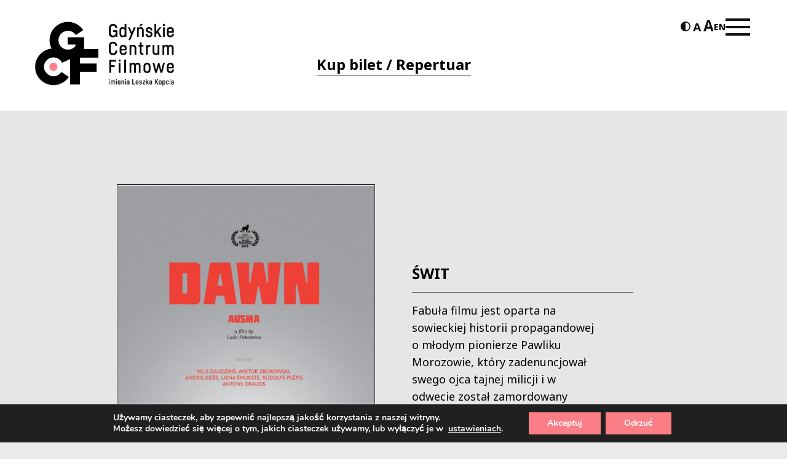

--- FILE ---
content_type: text/html; charset=UTF-8
request_url: https://gcf.org.pl/kino-studyjne/swit/
body_size: 18122
content:
<!doctype html>
<html lang="pl-PL" prefix="og: https://ogp.me/ns#">

<head>
  <meta charset="UTF-8">
  <meta name="viewport" content="width=device-width, initial-scale=1, maximum-scale=1, user-scalable=0">
  <link href="https://fonts.googleapis.com/css2?family=Noto+Sans:wght@400;700&display=swap" rel="stylesheet">
  <link rel="profile" href="https://gmpg.org/xfn/11">
  <link rel="apple-touch-icon" sizes="180x180" href="https://gcf.org.pl/wp-content/themes/morai-theme/favicon/apple-touch-icon.png">
  <link rel="icon" type="image/png" sizes="32x32" href="https://gcf.org.pl/wp-content/themes/morai-theme/favicon/favicon-32x32.png">
  <link rel="icon" type="image/png" sizes="16x16" href="https://gcf.org.pl/wp-content/themes/morai-theme/favicon/favicon-16x16.png">
  <link rel="manifest" href="https://gcf.org.pl/wp-content/themes/morai-theme/favicon/site.webmanifest">

  
<!-- Optymalizacja wyszukiwarek według Rank Math - https://rankmath.com/ -->
<title>ŚWIT - Gdyńskie Centrum Filmowe</title>
<meta name="description" content="Fabuła filmu jest oparta na sowieckiej historii propagandowej o młodym pionierze Pawliku Morozowie, który zadenuncjował swego ojca tajnej milicji i w odwecie"/>
<meta name="robots" content="follow, index, max-snippet:-1, max-video-preview:-1, max-image-preview:large"/>
<link rel="canonical" href="https://gcf.org.pl/kino-studyjne/swit/" />
<meta property="og:locale" content="pl_PL" />
<meta property="og:type" content="article" />
<meta property="og:title" content="ŚWIT - Gdyńskie Centrum Filmowe" />
<meta property="og:description" content="Fabuła filmu jest oparta na sowieckiej historii propagandowej o młodym pionierze Pawliku Morozowie, który zadenuncjował swego ojca tajnej milicji i w odwecie" />
<meta property="og:url" content="https://gcf.org.pl/kino-studyjne/swit/" />
<meta property="og:site_name" content="Gdyńskie Centrum Filmowe" />
<meta property="og:updated_time" content="2021-05-25T12:12:21+01:00" />
<meta property="og:image" content="https://gcf.org.pl/wp-content/uploads/2021/04/poster1_en_big.jpg" />
<meta property="og:image:secure_url" content="https://gcf.org.pl/wp-content/uploads/2021/04/poster1_en_big.jpg" />
<meta property="og:image:width" content="452" />
<meta property="og:image:height" content="640" />
<meta property="og:image:alt" content="ŚWIT" />
<meta property="og:image:type" content="image/jpeg" />
<meta name="twitter:card" content="summary_large_image" />
<meta name="twitter:title" content="ŚWIT - Gdyńskie Centrum Filmowe" />
<meta name="twitter:description" content="Fabuła filmu jest oparta na sowieckiej historii propagandowej o młodym pionierze Pawliku Morozowie, który zadenuncjował swego ojca tajnej milicji i w odwecie" />
<meta name="twitter:image" content="https://gcf.org.pl/wp-content/uploads/2021/04/poster1_en_big.jpg" />
<!-- /Wtyczka Rank Math WordPress SEO -->

<link rel='dns-prefetch' href='//translate.google.com' />
<link rel='dns-prefetch' href='//fonts.googleapis.com' />
<link rel="alternate" type="application/rss+xml" title="Gdyńskie Centrum Filmowe &raquo; Kanał z wpisami" href="https://gcf.org.pl/feed/" />
<link rel="alternate" title="oEmbed (JSON)" type="application/json+oembed" href="https://gcf.org.pl/wp-json/oembed/1.0/embed?url=https%3A%2F%2Fgcf.org.pl%2Fkino-studyjne%2Fswit%2F" />
<link rel="alternate" title="oEmbed (XML)" type="text/xml+oembed" href="https://gcf.org.pl/wp-json/oembed/1.0/embed?url=https%3A%2F%2Fgcf.org.pl%2Fkino-studyjne%2Fswit%2F&#038;format=xml" />
<style id='wp-img-auto-sizes-contain-inline-css' type='text/css'>
img:is([sizes=auto i],[sizes^="auto," i]){contain-intrinsic-size:3000px 1500px}
/*# sourceURL=wp-img-auto-sizes-contain-inline-css */
</style>
<style id='wp-emoji-styles-inline-css' type='text/css'>

	img.wp-smiley, img.emoji {
		display: inline !important;
		border: none !important;
		box-shadow: none !important;
		height: 1em !important;
		width: 1em !important;
		margin: 0 0.07em !important;
		vertical-align: -0.1em !important;
		background: none !important;
		padding: 0 !important;
	}
/*# sourceURL=wp-emoji-styles-inline-css */
</style>
<style id='wp-block-library-inline-css' type='text/css'>
:root{--wp-block-synced-color:#7a00df;--wp-block-synced-color--rgb:122,0,223;--wp-bound-block-color:var(--wp-block-synced-color);--wp-editor-canvas-background:#ddd;--wp-admin-theme-color:#007cba;--wp-admin-theme-color--rgb:0,124,186;--wp-admin-theme-color-darker-10:#006ba1;--wp-admin-theme-color-darker-10--rgb:0,107,160.5;--wp-admin-theme-color-darker-20:#005a87;--wp-admin-theme-color-darker-20--rgb:0,90,135;--wp-admin-border-width-focus:2px}@media (min-resolution:192dpi){:root{--wp-admin-border-width-focus:1.5px}}.wp-element-button{cursor:pointer}:root .has-very-light-gray-background-color{background-color:#eee}:root .has-very-dark-gray-background-color{background-color:#313131}:root .has-very-light-gray-color{color:#eee}:root .has-very-dark-gray-color{color:#313131}:root .has-vivid-green-cyan-to-vivid-cyan-blue-gradient-background{background:linear-gradient(135deg,#00d084,#0693e3)}:root .has-purple-crush-gradient-background{background:linear-gradient(135deg,#34e2e4,#4721fb 50%,#ab1dfe)}:root .has-hazy-dawn-gradient-background{background:linear-gradient(135deg,#faaca8,#dad0ec)}:root .has-subdued-olive-gradient-background{background:linear-gradient(135deg,#fafae1,#67a671)}:root .has-atomic-cream-gradient-background{background:linear-gradient(135deg,#fdd79a,#004a59)}:root .has-nightshade-gradient-background{background:linear-gradient(135deg,#330968,#31cdcf)}:root .has-midnight-gradient-background{background:linear-gradient(135deg,#020381,#2874fc)}:root{--wp--preset--font-size--normal:16px;--wp--preset--font-size--huge:42px}.has-regular-font-size{font-size:1em}.has-larger-font-size{font-size:2.625em}.has-normal-font-size{font-size:var(--wp--preset--font-size--normal)}.has-huge-font-size{font-size:var(--wp--preset--font-size--huge)}.has-text-align-center{text-align:center}.has-text-align-left{text-align:left}.has-text-align-right{text-align:right}.has-fit-text{white-space:nowrap!important}#end-resizable-editor-section{display:none}.aligncenter{clear:both}.items-justified-left{justify-content:flex-start}.items-justified-center{justify-content:center}.items-justified-right{justify-content:flex-end}.items-justified-space-between{justify-content:space-between}.screen-reader-text{border:0;clip-path:inset(50%);height:1px;margin:-1px;overflow:hidden;padding:0;position:absolute;width:1px;word-wrap:normal!important}.screen-reader-text:focus{background-color:#ddd;clip-path:none;color:#444;display:block;font-size:1em;height:auto;left:5px;line-height:normal;padding:15px 23px 14px;text-decoration:none;top:5px;width:auto;z-index:100000}html :where(.has-border-color){border-style:solid}html :where([style*=border-top-color]){border-top-style:solid}html :where([style*=border-right-color]){border-right-style:solid}html :where([style*=border-bottom-color]){border-bottom-style:solid}html :where([style*=border-left-color]){border-left-style:solid}html :where([style*=border-width]){border-style:solid}html :where([style*=border-top-width]){border-top-style:solid}html :where([style*=border-right-width]){border-right-style:solid}html :where([style*=border-bottom-width]){border-bottom-style:solid}html :where([style*=border-left-width]){border-left-style:solid}html :where(img[class*=wp-image-]){height:auto;max-width:100%}:where(figure){margin:0 0 1em}html :where(.is-position-sticky){--wp-admin--admin-bar--position-offset:var(--wp-admin--admin-bar--height,0px)}@media screen and (max-width:600px){html :where(.is-position-sticky){--wp-admin--admin-bar--position-offset:0px}}

/*# sourceURL=wp-block-library-inline-css */
</style><style id='global-styles-inline-css' type='text/css'>
:root{--wp--preset--aspect-ratio--square: 1;--wp--preset--aspect-ratio--4-3: 4/3;--wp--preset--aspect-ratio--3-4: 3/4;--wp--preset--aspect-ratio--3-2: 3/2;--wp--preset--aspect-ratio--2-3: 2/3;--wp--preset--aspect-ratio--16-9: 16/9;--wp--preset--aspect-ratio--9-16: 9/16;--wp--preset--color--black: #000000;--wp--preset--color--cyan-bluish-gray: #abb8c3;--wp--preset--color--white: #ffffff;--wp--preset--color--pale-pink: #f78da7;--wp--preset--color--vivid-red: #cf2e2e;--wp--preset--color--luminous-vivid-orange: #ff6900;--wp--preset--color--luminous-vivid-amber: #fcb900;--wp--preset--color--light-green-cyan: #7bdcb5;--wp--preset--color--vivid-green-cyan: #00d084;--wp--preset--color--pale-cyan-blue: #8ed1fc;--wp--preset--color--vivid-cyan-blue: #0693e3;--wp--preset--color--vivid-purple: #9b51e0;--wp--preset--gradient--vivid-cyan-blue-to-vivid-purple: linear-gradient(135deg,rgb(6,147,227) 0%,rgb(155,81,224) 100%);--wp--preset--gradient--light-green-cyan-to-vivid-green-cyan: linear-gradient(135deg,rgb(122,220,180) 0%,rgb(0,208,130) 100%);--wp--preset--gradient--luminous-vivid-amber-to-luminous-vivid-orange: linear-gradient(135deg,rgb(252,185,0) 0%,rgb(255,105,0) 100%);--wp--preset--gradient--luminous-vivid-orange-to-vivid-red: linear-gradient(135deg,rgb(255,105,0) 0%,rgb(207,46,46) 100%);--wp--preset--gradient--very-light-gray-to-cyan-bluish-gray: linear-gradient(135deg,rgb(238,238,238) 0%,rgb(169,184,195) 100%);--wp--preset--gradient--cool-to-warm-spectrum: linear-gradient(135deg,rgb(74,234,220) 0%,rgb(151,120,209) 20%,rgb(207,42,186) 40%,rgb(238,44,130) 60%,rgb(251,105,98) 80%,rgb(254,248,76) 100%);--wp--preset--gradient--blush-light-purple: linear-gradient(135deg,rgb(255,206,236) 0%,rgb(152,150,240) 100%);--wp--preset--gradient--blush-bordeaux: linear-gradient(135deg,rgb(254,205,165) 0%,rgb(254,45,45) 50%,rgb(107,0,62) 100%);--wp--preset--gradient--luminous-dusk: linear-gradient(135deg,rgb(255,203,112) 0%,rgb(199,81,192) 50%,rgb(65,88,208) 100%);--wp--preset--gradient--pale-ocean: linear-gradient(135deg,rgb(255,245,203) 0%,rgb(182,227,212) 50%,rgb(51,167,181) 100%);--wp--preset--gradient--electric-grass: linear-gradient(135deg,rgb(202,248,128) 0%,rgb(113,206,126) 100%);--wp--preset--gradient--midnight: linear-gradient(135deg,rgb(2,3,129) 0%,rgb(40,116,252) 100%);--wp--preset--font-size--small: 13px;--wp--preset--font-size--medium: 20px;--wp--preset--font-size--large: 36px;--wp--preset--font-size--x-large: 42px;--wp--preset--spacing--20: 0.44rem;--wp--preset--spacing--30: 0.67rem;--wp--preset--spacing--40: 1rem;--wp--preset--spacing--50: 1.5rem;--wp--preset--spacing--60: 2.25rem;--wp--preset--spacing--70: 3.38rem;--wp--preset--spacing--80: 5.06rem;--wp--preset--shadow--natural: 6px 6px 9px rgba(0, 0, 0, 0.2);--wp--preset--shadow--deep: 12px 12px 50px rgba(0, 0, 0, 0.4);--wp--preset--shadow--sharp: 6px 6px 0px rgba(0, 0, 0, 0.2);--wp--preset--shadow--outlined: 6px 6px 0px -3px rgb(255, 255, 255), 6px 6px rgb(0, 0, 0);--wp--preset--shadow--crisp: 6px 6px 0px rgb(0, 0, 0);}:where(.is-layout-flex){gap: 0.5em;}:where(.is-layout-grid){gap: 0.5em;}body .is-layout-flex{display: flex;}.is-layout-flex{flex-wrap: wrap;align-items: center;}.is-layout-flex > :is(*, div){margin: 0;}body .is-layout-grid{display: grid;}.is-layout-grid > :is(*, div){margin: 0;}:where(.wp-block-columns.is-layout-flex){gap: 2em;}:where(.wp-block-columns.is-layout-grid){gap: 2em;}:where(.wp-block-post-template.is-layout-flex){gap: 1.25em;}:where(.wp-block-post-template.is-layout-grid){gap: 1.25em;}.has-black-color{color: var(--wp--preset--color--black) !important;}.has-cyan-bluish-gray-color{color: var(--wp--preset--color--cyan-bluish-gray) !important;}.has-white-color{color: var(--wp--preset--color--white) !important;}.has-pale-pink-color{color: var(--wp--preset--color--pale-pink) !important;}.has-vivid-red-color{color: var(--wp--preset--color--vivid-red) !important;}.has-luminous-vivid-orange-color{color: var(--wp--preset--color--luminous-vivid-orange) !important;}.has-luminous-vivid-amber-color{color: var(--wp--preset--color--luminous-vivid-amber) !important;}.has-light-green-cyan-color{color: var(--wp--preset--color--light-green-cyan) !important;}.has-vivid-green-cyan-color{color: var(--wp--preset--color--vivid-green-cyan) !important;}.has-pale-cyan-blue-color{color: var(--wp--preset--color--pale-cyan-blue) !important;}.has-vivid-cyan-blue-color{color: var(--wp--preset--color--vivid-cyan-blue) !important;}.has-vivid-purple-color{color: var(--wp--preset--color--vivid-purple) !important;}.has-black-background-color{background-color: var(--wp--preset--color--black) !important;}.has-cyan-bluish-gray-background-color{background-color: var(--wp--preset--color--cyan-bluish-gray) !important;}.has-white-background-color{background-color: var(--wp--preset--color--white) !important;}.has-pale-pink-background-color{background-color: var(--wp--preset--color--pale-pink) !important;}.has-vivid-red-background-color{background-color: var(--wp--preset--color--vivid-red) !important;}.has-luminous-vivid-orange-background-color{background-color: var(--wp--preset--color--luminous-vivid-orange) !important;}.has-luminous-vivid-amber-background-color{background-color: var(--wp--preset--color--luminous-vivid-amber) !important;}.has-light-green-cyan-background-color{background-color: var(--wp--preset--color--light-green-cyan) !important;}.has-vivid-green-cyan-background-color{background-color: var(--wp--preset--color--vivid-green-cyan) !important;}.has-pale-cyan-blue-background-color{background-color: var(--wp--preset--color--pale-cyan-blue) !important;}.has-vivid-cyan-blue-background-color{background-color: var(--wp--preset--color--vivid-cyan-blue) !important;}.has-vivid-purple-background-color{background-color: var(--wp--preset--color--vivid-purple) !important;}.has-black-border-color{border-color: var(--wp--preset--color--black) !important;}.has-cyan-bluish-gray-border-color{border-color: var(--wp--preset--color--cyan-bluish-gray) !important;}.has-white-border-color{border-color: var(--wp--preset--color--white) !important;}.has-pale-pink-border-color{border-color: var(--wp--preset--color--pale-pink) !important;}.has-vivid-red-border-color{border-color: var(--wp--preset--color--vivid-red) !important;}.has-luminous-vivid-orange-border-color{border-color: var(--wp--preset--color--luminous-vivid-orange) !important;}.has-luminous-vivid-amber-border-color{border-color: var(--wp--preset--color--luminous-vivid-amber) !important;}.has-light-green-cyan-border-color{border-color: var(--wp--preset--color--light-green-cyan) !important;}.has-vivid-green-cyan-border-color{border-color: var(--wp--preset--color--vivid-green-cyan) !important;}.has-pale-cyan-blue-border-color{border-color: var(--wp--preset--color--pale-cyan-blue) !important;}.has-vivid-cyan-blue-border-color{border-color: var(--wp--preset--color--vivid-cyan-blue) !important;}.has-vivid-purple-border-color{border-color: var(--wp--preset--color--vivid-purple) !important;}.has-vivid-cyan-blue-to-vivid-purple-gradient-background{background: var(--wp--preset--gradient--vivid-cyan-blue-to-vivid-purple) !important;}.has-light-green-cyan-to-vivid-green-cyan-gradient-background{background: var(--wp--preset--gradient--light-green-cyan-to-vivid-green-cyan) !important;}.has-luminous-vivid-amber-to-luminous-vivid-orange-gradient-background{background: var(--wp--preset--gradient--luminous-vivid-amber-to-luminous-vivid-orange) !important;}.has-luminous-vivid-orange-to-vivid-red-gradient-background{background: var(--wp--preset--gradient--luminous-vivid-orange-to-vivid-red) !important;}.has-very-light-gray-to-cyan-bluish-gray-gradient-background{background: var(--wp--preset--gradient--very-light-gray-to-cyan-bluish-gray) !important;}.has-cool-to-warm-spectrum-gradient-background{background: var(--wp--preset--gradient--cool-to-warm-spectrum) !important;}.has-blush-light-purple-gradient-background{background: var(--wp--preset--gradient--blush-light-purple) !important;}.has-blush-bordeaux-gradient-background{background: var(--wp--preset--gradient--blush-bordeaux) !important;}.has-luminous-dusk-gradient-background{background: var(--wp--preset--gradient--luminous-dusk) !important;}.has-pale-ocean-gradient-background{background: var(--wp--preset--gradient--pale-ocean) !important;}.has-electric-grass-gradient-background{background: var(--wp--preset--gradient--electric-grass) !important;}.has-midnight-gradient-background{background: var(--wp--preset--gradient--midnight) !important;}.has-small-font-size{font-size: var(--wp--preset--font-size--small) !important;}.has-medium-font-size{font-size: var(--wp--preset--font-size--medium) !important;}.has-large-font-size{font-size: var(--wp--preset--font-size--large) !important;}.has-x-large-font-size{font-size: var(--wp--preset--font-size--x-large) !important;}
/*# sourceURL=global-styles-inline-css */
</style>

<style id='classic-theme-styles-inline-css' type='text/css'>
/*! This file is auto-generated */
.wp-block-button__link{color:#fff;background-color:#32373c;border-radius:9999px;box-shadow:none;text-decoration:none;padding:calc(.667em + 2px) calc(1.333em + 2px);font-size:1.125em}.wp-block-file__button{background:#32373c;color:#fff;text-decoration:none}
/*# sourceURL=/wp-includes/css/classic-themes.min.css */
</style>
<link rel='stylesheet' id='google-language-translator-css' href='https://gcf.org.pl/wp-content/plugins/google-language-translator/css/style.css?ver=6.0.20' type='text/css' media='' />
<link rel='stylesheet' id='simple-calendar-css' href='https://gcf.org.pl/wp-content/plugins/post-type-calendar-master/src/Dependencies/css/SimpleCalendar.css?ver=6.9' type='text/css' media='all' />
<link rel='stylesheet' id='ok-google-fonts-css' href='https://fonts.googleapis.com/css2?family=Oswald:wght@300;400;500;700&#038;display=swap' type='text/css' media='all' />
<link rel='stylesheet' id='ok-style-css' href='https://gcf.org.pl/wp-content/themes/morai-theme/css/style.min.css?v=1.0.3&#038;ver=6.9' type='text/css' media='all' />
<link rel='stylesheet' id='calendar-style-css' href='https://gcf.org.pl/wp-content/themes/morai-theme/inc/calendar/packages/core/main.css?ver=6.9' type='text/css' media='all' />
<link rel='stylesheet' id='calendar-day-style-css' href='https://gcf.org.pl/wp-content/themes/morai-theme/inc/calendar/packages/daygrid/main.css?ver=6.9' type='text/css' media='all' />
<link rel='stylesheet' id='taxopress-frontend-css-css' href='https://gcf.org.pl/wp-content/plugins/simple-tags/assets/frontend/css/frontend.css?ver=3.43.0' type='text/css' media='all' />
<link rel='stylesheet' id='newsletter-css' href='https://gcf.org.pl/wp-content/plugins/newsletter/style.css?ver=9.1.0' type='text/css' media='all' />
<link rel='stylesheet' id='wp-featherlight-css' href='https://gcf.org.pl/wp-content/plugins/wp-featherlight/css/wp-featherlight.min.css?ver=1.3.4' type='text/css' media='all' />
<link rel='stylesheet' id='moove_gdpr_frontend-css' href='https://gcf.org.pl/wp-content/plugins/gdpr-cookie-compliance/dist/styles/gdpr-main.css?ver=5.0.9' type='text/css' media='all' />
<style id='moove_gdpr_frontend-inline-css' type='text/css'>
#moove_gdpr_cookie_modal,#moove_gdpr_cookie_info_bar,.gdpr_cookie_settings_shortcode_content{font-family:&#039;Nunito&#039;,sans-serif}#moove_gdpr_save_popup_settings_button{background-color:#373737;color:#fff}#moove_gdpr_save_popup_settings_button:hover{background-color:#000}#moove_gdpr_cookie_info_bar .moove-gdpr-info-bar-container .moove-gdpr-info-bar-content a.mgbutton,#moove_gdpr_cookie_info_bar .moove-gdpr-info-bar-container .moove-gdpr-info-bar-content button.mgbutton{background-color:#fb7e86}#moove_gdpr_cookie_modal .moove-gdpr-modal-content .moove-gdpr-modal-footer-content .moove-gdpr-button-holder a.mgbutton,#moove_gdpr_cookie_modal .moove-gdpr-modal-content .moove-gdpr-modal-footer-content .moove-gdpr-button-holder button.mgbutton,.gdpr_cookie_settings_shortcode_content .gdpr-shr-button.button-green{background-color:#fb7e86;border-color:#fb7e86}#moove_gdpr_cookie_modal .moove-gdpr-modal-content .moove-gdpr-modal-footer-content .moove-gdpr-button-holder a.mgbutton:hover,#moove_gdpr_cookie_modal .moove-gdpr-modal-content .moove-gdpr-modal-footer-content .moove-gdpr-button-holder button.mgbutton:hover,.gdpr_cookie_settings_shortcode_content .gdpr-shr-button.button-green:hover{background-color:#fff;color:#fb7e86}#moove_gdpr_cookie_modal .moove-gdpr-modal-content .moove-gdpr-modal-close i,#moove_gdpr_cookie_modal .moove-gdpr-modal-content .moove-gdpr-modal-close span.gdpr-icon{background-color:#fb7e86;border:1px solid #fb7e86}#moove_gdpr_cookie_info_bar span.moove-gdpr-infobar-allow-all.focus-g,#moove_gdpr_cookie_info_bar span.moove-gdpr-infobar-allow-all:focus,#moove_gdpr_cookie_info_bar button.moove-gdpr-infobar-allow-all.focus-g,#moove_gdpr_cookie_info_bar button.moove-gdpr-infobar-allow-all:focus,#moove_gdpr_cookie_info_bar span.moove-gdpr-infobar-reject-btn.focus-g,#moove_gdpr_cookie_info_bar span.moove-gdpr-infobar-reject-btn:focus,#moove_gdpr_cookie_info_bar button.moove-gdpr-infobar-reject-btn.focus-g,#moove_gdpr_cookie_info_bar button.moove-gdpr-infobar-reject-btn:focus,#moove_gdpr_cookie_info_bar span.change-settings-button.focus-g,#moove_gdpr_cookie_info_bar span.change-settings-button:focus,#moove_gdpr_cookie_info_bar button.change-settings-button.focus-g,#moove_gdpr_cookie_info_bar button.change-settings-button:focus{-webkit-box-shadow:0 0 1px 3px #fb7e86;-moz-box-shadow:0 0 1px 3px #fb7e86;box-shadow:0 0 1px 3px #fb7e86}#moove_gdpr_cookie_modal .moove-gdpr-modal-content .moove-gdpr-modal-close i:hover,#moove_gdpr_cookie_modal .moove-gdpr-modal-content .moove-gdpr-modal-close span.gdpr-icon:hover,#moove_gdpr_cookie_info_bar span[data-href]>u.change-settings-button{color:#fb7e86}#moove_gdpr_cookie_modal .moove-gdpr-modal-content .moove-gdpr-modal-left-content #moove-gdpr-menu li.menu-item-selected a span.gdpr-icon,#moove_gdpr_cookie_modal .moove-gdpr-modal-content .moove-gdpr-modal-left-content #moove-gdpr-menu li.menu-item-selected button span.gdpr-icon{color:inherit}#moove_gdpr_cookie_modal .moove-gdpr-modal-content .moove-gdpr-modal-left-content #moove-gdpr-menu li a span.gdpr-icon,#moove_gdpr_cookie_modal .moove-gdpr-modal-content .moove-gdpr-modal-left-content #moove-gdpr-menu li button span.gdpr-icon{color:inherit}#moove_gdpr_cookie_modal .gdpr-acc-link{line-height:0;font-size:0;color:transparent;position:absolute}#moove_gdpr_cookie_modal .moove-gdpr-modal-content .moove-gdpr-modal-close:hover i,#moove_gdpr_cookie_modal .moove-gdpr-modal-content .moove-gdpr-modal-left-content #moove-gdpr-menu li a,#moove_gdpr_cookie_modal .moove-gdpr-modal-content .moove-gdpr-modal-left-content #moove-gdpr-menu li button,#moove_gdpr_cookie_modal .moove-gdpr-modal-content .moove-gdpr-modal-left-content #moove-gdpr-menu li button i,#moove_gdpr_cookie_modal .moove-gdpr-modal-content .moove-gdpr-modal-left-content #moove-gdpr-menu li a i,#moove_gdpr_cookie_modal .moove-gdpr-modal-content .moove-gdpr-tab-main .moove-gdpr-tab-main-content a:hover,#moove_gdpr_cookie_info_bar.moove-gdpr-dark-scheme .moove-gdpr-info-bar-container .moove-gdpr-info-bar-content a.mgbutton:hover,#moove_gdpr_cookie_info_bar.moove-gdpr-dark-scheme .moove-gdpr-info-bar-container .moove-gdpr-info-bar-content button.mgbutton:hover,#moove_gdpr_cookie_info_bar.moove-gdpr-dark-scheme .moove-gdpr-info-bar-container .moove-gdpr-info-bar-content a:hover,#moove_gdpr_cookie_info_bar.moove-gdpr-dark-scheme .moove-gdpr-info-bar-container .moove-gdpr-info-bar-content button:hover,#moove_gdpr_cookie_info_bar.moove-gdpr-dark-scheme .moove-gdpr-info-bar-container .moove-gdpr-info-bar-content span.change-settings-button:hover,#moove_gdpr_cookie_info_bar.moove-gdpr-dark-scheme .moove-gdpr-info-bar-container .moove-gdpr-info-bar-content button.change-settings-button:hover,#moove_gdpr_cookie_info_bar.moove-gdpr-dark-scheme .moove-gdpr-info-bar-container .moove-gdpr-info-bar-content u.change-settings-button:hover,#moove_gdpr_cookie_info_bar span[data-href]>u.change-settings-button,#moove_gdpr_cookie_info_bar.moove-gdpr-dark-scheme .moove-gdpr-info-bar-container .moove-gdpr-info-bar-content a.mgbutton.focus-g,#moove_gdpr_cookie_info_bar.moove-gdpr-dark-scheme .moove-gdpr-info-bar-container .moove-gdpr-info-bar-content button.mgbutton.focus-g,#moove_gdpr_cookie_info_bar.moove-gdpr-dark-scheme .moove-gdpr-info-bar-container .moove-gdpr-info-bar-content a.focus-g,#moove_gdpr_cookie_info_bar.moove-gdpr-dark-scheme .moove-gdpr-info-bar-container .moove-gdpr-info-bar-content button.focus-g,#moove_gdpr_cookie_info_bar.moove-gdpr-dark-scheme .moove-gdpr-info-bar-container .moove-gdpr-info-bar-content a.mgbutton:focus,#moove_gdpr_cookie_info_bar.moove-gdpr-dark-scheme .moove-gdpr-info-bar-container .moove-gdpr-info-bar-content button.mgbutton:focus,#moove_gdpr_cookie_info_bar.moove-gdpr-dark-scheme .moove-gdpr-info-bar-container .moove-gdpr-info-bar-content a:focus,#moove_gdpr_cookie_info_bar.moove-gdpr-dark-scheme .moove-gdpr-info-bar-container .moove-gdpr-info-bar-content button:focus,#moove_gdpr_cookie_info_bar.moove-gdpr-dark-scheme .moove-gdpr-info-bar-container .moove-gdpr-info-bar-content span.change-settings-button.focus-g,span.change-settings-button:focus,button.change-settings-button.focus-g,button.change-settings-button:focus,#moove_gdpr_cookie_info_bar.moove-gdpr-dark-scheme .moove-gdpr-info-bar-container .moove-gdpr-info-bar-content u.change-settings-button.focus-g,#moove_gdpr_cookie_info_bar.moove-gdpr-dark-scheme .moove-gdpr-info-bar-container .moove-gdpr-info-bar-content u.change-settings-button:focus{color:#fb7e86}#moove_gdpr_cookie_modal .moove-gdpr-branding.focus-g span,#moove_gdpr_cookie_modal .moove-gdpr-modal-content .moove-gdpr-tab-main a.focus-g,#moove_gdpr_cookie_modal .moove-gdpr-modal-content .moove-gdpr-tab-main .gdpr-cd-details-toggle.focus-g{color:#fb7e86}#moove_gdpr_cookie_modal.gdpr_lightbox-hide{display:none}#moove_gdpr_cookie_info_bar .moove-gdpr-info-bar-container .moove-gdpr-info-bar-content a.mgbutton,#moove_gdpr_cookie_info_bar .moove-gdpr-info-bar-container .moove-gdpr-info-bar-content button.mgbutton,#moove_gdpr_cookie_modal .moove-gdpr-modal-content .moove-gdpr-modal-footer-content .moove-gdpr-button-holder a.mgbutton,#moove_gdpr_cookie_modal .moove-gdpr-modal-content .moove-gdpr-modal-footer-content .moove-gdpr-button-holder button.mgbutton,.gdpr-shr-button,#moove_gdpr_cookie_info_bar .moove-gdpr-infobar-close-btn{border-radius:0}
/*# sourceURL=moove_gdpr_frontend-inline-css */
</style>
<script type="text/javascript" src="https://gcf.org.pl/wp-includes/js/jquery/jquery.min.js?ver=3.7.1" id="jquery-core-js"></script>
<script type="text/javascript" src="https://gcf.org.pl/wp-includes/js/jquery/jquery-migrate.min.js?ver=3.4.1" id="jquery-migrate-js"></script>
<script type="text/javascript" src="https://gcf.org.pl/wp-content/plugins/simple-tags/assets/frontend/js/frontend.js?ver=3.43.0" id="taxopress-frontend-js-js"></script>
<link rel="https://api.w.org/" href="https://gcf.org.pl/wp-json/" /><link rel="EditURI" type="application/rsd+xml" title="RSD" href="https://gcf.org.pl/xmlrpc.php?rsd" />
<meta name="generator" content="WordPress 6.9" />
<link rel='shortlink' href='https://gcf.org.pl/?p=1617' />
<style>p.hello{font-size:12px;color:darkgray;}#google_language_translator,#flags{text-align:left;}#google_language_translator,#language{clear:both;width:160px;text-align:right;}#language{float:right;}#flags{text-align:right;width:165px;float:right;clear:right;}#flags ul{float:right!important;}p.hello{text-align:right;float:right;clear:both;}.glt-clear{height:0px;clear:both;margin:0px;padding:0px;}#flags{width:165px;}#flags a{display:inline-block;margin-left:2px;}#google_language_translator{width:auto!important;}div.skiptranslate.goog-te-gadget{display:inline!important;}.goog-tooltip{display: none!important;}.goog-tooltip:hover{display: none!important;}.goog-text-highlight{background-color:transparent!important;border:none!important;box-shadow:none!important;}#google_language_translator{display:none;}#google_language_translator select.goog-te-combo{color:#32373c;}#google_language_translator{color:transparent;}body{top:0px!important;}#goog-gt-{display:none!important;}font font{background-color:transparent!important;box-shadow:none!important;position:initial!important;}#glt-translate-trigger{left:20px;right:auto;}#glt-translate-trigger > span{color:#ffffff;}#glt-translate-trigger{background:#f89406;}.goog-te-gadget .goog-te-combo{width:100%;}</style>								<script>
					// Define dataLayer and the gtag function.
					window.dataLayer = window.dataLayer || [];
					function gtag(){dataLayer.push(arguments);}

					// Set default consent to 'denied' as a placeholder
					// Determine actual values based on your own requirements
					gtag('consent', 'default', {
						'ad_storage': 'denied',
						'ad_user_data': 'denied',
						'ad_personalization': 'denied',
						'analytics_storage': 'denied',
						'personalization_storage': 'denied',
						'security_storage': 'denied',
						'functionality_storage': 'denied',
						'wait_for_update': '2000'
					});
				</script>

				<!-- Google Tag Manager -->
				<script>(function(w,d,s,l,i){w[l]=w[l]||[];w[l].push({'gtm.start':
				new Date().getTime(),event:'gtm.js'});var f=d.getElementsByTagName(s)[0],
				j=d.createElement(s),dl=l!='dataLayer'?'&l='+l:'';j.async=true;j.src=
				'https://www.googletagmanager.com/gtm.js?id='+i+dl;f.parentNode.insertBefore(j,f);
				})(window,document,'script','dataLayer','GTM-KTZZSCP');</script>
				<!-- End Google Tag Manager -->
									<style type="text/css" id="wp-custom-css">
			#gallery-1 {
	display: grid; 
	grid-template-columns: 1fr 1fr 1fr 1fr;
}

.page-id-17040 .container-content .container {
	display: flex;
	flex-direction: column;
}

.page-id-17040 .container-content .container a {
	margin: 1rem auto;
}		</style>
		</head>

<body class="wp-singular film_type-template-default single single-film_type postid-1617 wp-custom-logo wp-theme-morai-theme wp-featherlight-captions">

    <div class="container-menu-mobile">
    <div class="close-mobile-menu close"><img class="cross-menu"
        src="https://gcf.org.pl/wp-content/themes/morai-theme/img/cross-menu.svg" /></div>
    <ul id="main-menu" class="menu"><li id="menu-item-10468" class="repertuar-menu menu-item menu-item-type-custom menu-item-object-custom menu-item-10468"><a target="_blank" href="/kino-studyjne/repertuar/" data-title="Repertuar">Repertuar</a><span class="more"></span></li>
<li id="menu-item-15242" class="menu-item menu-item-type-custom menu-item-object-custom menu-item-has-children menu-item-15242"><a data-title="Centrum">Centrum</a><span class="more"></span>
<ul class="sub-menu">
	<li id="menu-item-15257" class="menu-item menu-item-type-post_type menu-item-object-page menu-item-15257"><a href="https://gcf.org.pl/centrum/" data-title="Gdyńskie Centrum Filmowe">Gdyńskie Centrum Filmowe</a><span class="more"></span></li>
	<li id="menu-item-15259" class="menu-item menu-item-type-post_type menu-item-object-page menu-item-15259"><a href="https://gcf.org.pl/centrum/zamowienia-publiczne/" data-title="ZAMÓWIENIA PUBLICZNE">ZAMÓWIENIA PUBLICZNE</a><span class="more"></span></li>
	<li id="menu-item-18193" class="menu-item menu-item-type-post_type menu-item-object-page menu-item-18193"><a href="https://gcf.org.pl/dostepnosc/" data-title="Deklaracja o dostępności">Deklaracja o dostępności</a><span class="more"></span></li>
	<li id="menu-item-15260" class="menu-item menu-item-type-post_type menu-item-object-page menu-item-15260"><a href="https://gcf.org.pl/partnerzy/" data-title="Partnerzy">Partnerzy</a><span class="more"></span></li>
	<li id="menu-item-23739" class="menu-item menu-item-type-post_type menu-item-object-page menu-item-23739"><a href="https://gcf.org.pl/galeria/" data-title="Galeria">Galeria</a><span class="more"></span></li>
</ul>
</li>
<li id="menu-item-15243" class="menu-item menu-item-type-custom menu-item-object-custom menu-item-has-children menu-item-15243"><a href="#" data-title="Aktualności">Aktualności</a><span class="more"></span>
<ul class="sub-menu">
	<li id="menu-item-15261" class="menu-item menu-item-type-custom menu-item-object-custom menu-item-15261"><a href="/wydarzenia" data-title="Wydarzenia">Wydarzenia</a><span class="more"></span></li>
	<li id="menu-item-15264" class="menu-item menu-item-type-custom menu-item-object-custom menu-item-15264"><a href="/wydarzenia/archiwum/" data-title="Archiwum">Archiwum</a><span class="more"></span></li>
</ul>
</li>
<li id="menu-item-15262" class="menu-item menu-item-type-custom menu-item-object-custom menu-item-has-children menu-item-15262"><a href="/edukacja" data-title="Edukacja">Edukacja</a><span class="more"></span>
<ul class="sub-menu">
	<li id="menu-item-19294" class="menu-item menu-item-type-post_type menu-item-object-page menu-item-19294"><a href="https://gcf.org.pl/dla-szkol/" data-title="Dla Szkół">Dla Szkół</a><span class="more"></span></li>
	<li id="menu-item-15258" class="menu-item menu-item-type-post_type menu-item-object-page menu-item-15258"><a href="https://gcf.org.pl/mlodzi-w-centrum-kina/" data-title="Młodzi w Centrum Kina">Młodzi w Centrum Kina</a><span class="more"></span></li>
	<li id="menu-item-17075" class="menu-item menu-item-type-post_type menu-item-object-page menu-item-17075"><a href="https://gcf.org.pl/twarza-w-twarz-z-kinem-europejskim-face-to-face-with-european-cinema/" data-title="TWARZĄ W TWARZ Z KINEM EUROPEJSKIM">TWARZĄ W TWARZ Z KINEM EUROPEJSKIM</a><span class="more"></span></li>
</ul>
</li>
<li id="menu-item-15244" class="menu-item menu-item-type-custom menu-item-object-custom menu-item-has-children menu-item-15244"><a href="#" data-title="Cennik">Cennik</a><span class="more"></span>
<ul class="sub-menu">
	<li id="menu-item-15254" class="menu-item menu-item-type-custom menu-item-object-custom menu-item-15254"><a href="/kino-studyjne/cennik/" data-title="ceny biletów">ceny biletów</a><span class="more"></span></li>
	<li id="menu-item-15255" class="d-none menu-item menu-item-type-custom menu-item-object-custom menu-item-15255"><a href="/kino-studyjne/promocje/" data-title="Promocje">Promocje</a><span class="more"></span></li>
	<li id="menu-item-15256" class="menu-item menu-item-type-custom menu-item-object-custom menu-item-15256"><a href="/kino-studyjne/regulamin/" data-title="regulamin">regulamin</a><span class="more"></span></li>
</ul>
</li>
<li id="menu-item-15245" class="menu-item menu-item-type-custom menu-item-object-custom menu-item-has-children menu-item-15245"><a href="#" data-title="Festiwale">Festiwale</a><span class="more"></span>
<ul class="sub-menu">
	<li id="menu-item-15248" class="menu-item menu-item-type-custom menu-item-object-custom menu-item-has-children menu-item-15248"><a href="/festiwale/" data-title="Festiwale">Festiwale</a><span class="more"></span>
	<ul class="sub-menu">
		<li id="menu-item-18743" class="menu-item menu-item-type-custom menu-item-object-custom menu-item-18743"><a href="/festiwale/7-dni-krytyki-filmowej-w-gdyni/" data-title="7. DNI KRYTYKI FILMOWEJ w Gdyni">7. DNI KRYTYKI FILMOWEJ w Gdyni</a><span class="more"></span></li>
		<li id="menu-item-15249" class="menu-item menu-item-type-custom menu-item-object-custom menu-item-15249"><a href="/festiwale/festiwal-polskich-filmow-fabularnych/" data-title="Festiwal Polskich Filmów Fabularnych">Festiwal Polskich Filmów Fabularnych</a><span class="more"></span></li>
		<li id="menu-item-15250" class="menu-item menu-item-type-custom menu-item-object-custom menu-item-15250"><a href="/festiwale/millennium-docs-against-gravity-film-festival-gdynia/" data-title="Millennium Docs Against Gravity Film Festival">Millennium Docs Against Gravity Film Festival</a><span class="more"></span></li>
		<li id="menu-item-15251" class="menu-item menu-item-type-custom menu-item-object-custom menu-item-15251"><a href="/festiwale/kino-dzieci-9-miedzynarodowy-festiwal-filmowy/" data-title="MŁODE HORYZONTY – Międzynarodowy Festiwal Filmowy">MŁODE HORYZONTY – Międzynarodowy Festiwal Filmowy</a><span class="more"></span></li>
		<li id="menu-item-15252" class="menu-item menu-item-type-custom menu-item-object-custom menu-item-15252"><a href="/festiwale/festiwal-nnw-niepokorni-niezlomni-wykleci/" data-title="Festiwal NNW">Festiwal NNW</a><span class="more"></span></li>
		<li id="menu-item-15253" class="menu-item menu-item-type-custom menu-item-object-custom menu-item-15253"><a href="/festiwale/festiwal-wrazliwy/" data-title="Festiwal Wrażliwy">Festiwal Wrażliwy</a><span class="more"></span></li>
	</ul>
</li>
</ul>
</li>
<li id="menu-item-15246" class="menu-item menu-item-type-custom menu-item-object-custom menu-item-has-children menu-item-15246"><a href="#" data-title="Kontakt">Kontakt</a><span class="more"></span>
<ul class="sub-menu">
	<li id="menu-item-15247" class="menu-item menu-item-type-custom menu-item-object-custom menu-item-15247"><a href="/kontakt/" data-title="Kontakt">Kontakt</a><span class="more"></span></li>
</ul>
</li>
</ul>    <div class="subcontainer">
      <div class="open-menu-mobile open">
        <div class="close-mobile-menu"><img class="cross-menu"
            src="https://gcf.org.pl/wp-content/themes/morai-theme/img/cross-menu.svg" /></div>
        <div class="arrow"><img class="arrow-menu" src="https://gcf.org.pl/wp-content/themes/morai-theme/img/black-arrow.svg" />
        </div>
      </div>
      <div class="subcontainer-menu"></div>
    </div>
  </div>
    <div class="container-top-bar">
    <div class="container-photo-top-bar">
      <a href="https://gcf.org.pl">
		<img class="logo-gfc" src="https://gcf.org.pl/wp-content/uploads/2025/12/Logo_GCF_LK_Poziom_RGB.jpg">
        <!--img class="logo-gfc" src="https://gcf.org.pl/wp-content/themes/morai-theme/img/GCF_Logo_Poziom.svg" /-->
        <img class="logo-gfc-mobile" src="https://gcf.org.pl/wp-content/themes/morai-theme/img/GCF_Sygnet.svg" />
      </a>
    </div>
    <div class="container-availability">
      <div class="availability">
        <div class="container-ticket">
          <a href="https://gcf.org.pl/kino-studyjne"
            class="buy-ticket font-24 line-h-36 font-bold font-mobile-18 font-tab-22">Kup bilet / Repertuar</a>
          <div class="under-lane"></div>
        </div>
        <div class="menu-availability">
          <div class="min-max wcag">
            <img class="contrast wcag" src="https://gcf.org.pl/wp-content/themes/morai-theme/img/contrast.svg" />
            <img class="small-a font-size" data-size="1"
              src="https://gcf.org.pl/wp-content/themes/morai-theme/img/small-a.svg" />
            <img class="big-a font-size" data-size="3" src="https://gcf.org.pl/wp-content/themes/morai-theme/img/big-a.svg" />
          </div>
          <span class="english polish"><a href="#" class="flag en">EN</a></span>
          <div class="cta">
            <img src="https://gcf.org.pl/wp-content/themes/morai-theme/img/lane-menu.svg" />
            <img class="lane-menu-margin" src="https://gcf.org.pl/wp-content/themes/morai-theme/img/lane-menu.svg" />
            <img src="https://gcf.org.pl/wp-content/themes/morai-theme/img/lane-menu.svg" />
          </div>
        </div>
      </div>
      <!--       <div class="container-menu container-menu-desktop">
        <ul id="main-menu" class="menu"><li class="repertuar-menu menu-item menu-item-type-custom menu-item-object-custom menu-item-10468"><a target="_blank" href="/kino-studyjne/repertuar/" data-title="Repertuar">Repertuar</a><span class="more"></span></li>
<li class="menu-item menu-item-type-custom menu-item-object-custom menu-item-has-children menu-item-15242"><a data-title="Centrum">Centrum</a><span class="more"></span>
<ul class="sub-menu">
	<li class="menu-item menu-item-type-post_type menu-item-object-page menu-item-15257"><a href="https://gcf.org.pl/centrum/" data-title="Gdyńskie Centrum Filmowe">Gdyńskie Centrum Filmowe</a><span class="more"></span></li>
	<li class="menu-item menu-item-type-post_type menu-item-object-page menu-item-15259"><a href="https://gcf.org.pl/centrum/zamowienia-publiczne/" data-title="ZAMÓWIENIA PUBLICZNE">ZAMÓWIENIA PUBLICZNE</a><span class="more"></span></li>
	<li class="menu-item menu-item-type-post_type menu-item-object-page menu-item-18193"><a href="https://gcf.org.pl/dostepnosc/" data-title="Deklaracja o dostępności">Deklaracja o dostępności</a><span class="more"></span></li>
	<li class="menu-item menu-item-type-post_type menu-item-object-page menu-item-15260"><a href="https://gcf.org.pl/partnerzy/" data-title="Partnerzy">Partnerzy</a><span class="more"></span></li>
	<li class="menu-item menu-item-type-post_type menu-item-object-page menu-item-23739"><a href="https://gcf.org.pl/galeria/" data-title="Galeria">Galeria</a><span class="more"></span></li>
</ul>
</li>
<li class="menu-item menu-item-type-custom menu-item-object-custom menu-item-has-children menu-item-15243"><a href="#" data-title="Aktualności">Aktualności</a><span class="more"></span>
<ul class="sub-menu">
	<li class="menu-item menu-item-type-custom menu-item-object-custom menu-item-15261"><a href="/wydarzenia" data-title="Wydarzenia">Wydarzenia</a><span class="more"></span></li>
	<li class="menu-item menu-item-type-custom menu-item-object-custom menu-item-15264"><a href="/wydarzenia/archiwum/" data-title="Archiwum">Archiwum</a><span class="more"></span></li>
</ul>
</li>
<li class="menu-item menu-item-type-custom menu-item-object-custom menu-item-has-children menu-item-15262"><a href="/edukacja" data-title="Edukacja">Edukacja</a><span class="more"></span>
<ul class="sub-menu">
	<li class="menu-item menu-item-type-post_type menu-item-object-page menu-item-19294"><a href="https://gcf.org.pl/dla-szkol/" data-title="Dla Szkół">Dla Szkół</a><span class="more"></span></li>
	<li class="menu-item menu-item-type-post_type menu-item-object-page menu-item-15258"><a href="https://gcf.org.pl/mlodzi-w-centrum-kina/" data-title="Młodzi w Centrum Kina">Młodzi w Centrum Kina</a><span class="more"></span></li>
	<li class="menu-item menu-item-type-post_type menu-item-object-page menu-item-17075"><a href="https://gcf.org.pl/twarza-w-twarz-z-kinem-europejskim-face-to-face-with-european-cinema/" data-title="TWARZĄ W TWARZ Z KINEM EUROPEJSKIM">TWARZĄ W TWARZ Z KINEM EUROPEJSKIM</a><span class="more"></span></li>
</ul>
</li>
<li class="menu-item menu-item-type-custom menu-item-object-custom menu-item-has-children menu-item-15244"><a href="#" data-title="Cennik">Cennik</a><span class="more"></span>
<ul class="sub-menu">
	<li class="menu-item menu-item-type-custom menu-item-object-custom menu-item-15254"><a href="/kino-studyjne/cennik/" data-title="ceny biletów">ceny biletów</a><span class="more"></span></li>
	<li class="d-none menu-item menu-item-type-custom menu-item-object-custom menu-item-15255"><a href="/kino-studyjne/promocje/" data-title="Promocje">Promocje</a><span class="more"></span></li>
	<li class="menu-item menu-item-type-custom menu-item-object-custom menu-item-15256"><a href="/kino-studyjne/regulamin/" data-title="regulamin">regulamin</a><span class="more"></span></li>
</ul>
</li>
<li class="menu-item menu-item-type-custom menu-item-object-custom menu-item-has-children menu-item-15245"><a href="#" data-title="Festiwale">Festiwale</a><span class="more"></span>
<ul class="sub-menu">
	<li class="menu-item menu-item-type-custom menu-item-object-custom menu-item-has-children menu-item-15248"><a href="/festiwale/" data-title="Festiwale">Festiwale</a><span class="more"></span>
	<ul class="sub-menu">
		<li class="menu-item menu-item-type-custom menu-item-object-custom menu-item-18743"><a href="/festiwale/7-dni-krytyki-filmowej-w-gdyni/" data-title="7. DNI KRYTYKI FILMOWEJ w Gdyni">7. DNI KRYTYKI FILMOWEJ w Gdyni</a><span class="more"></span></li>
		<li class="menu-item menu-item-type-custom menu-item-object-custom menu-item-15249"><a href="/festiwale/festiwal-polskich-filmow-fabularnych/" data-title="Festiwal Polskich Filmów Fabularnych">Festiwal Polskich Filmów Fabularnych</a><span class="more"></span></li>
		<li class="menu-item menu-item-type-custom menu-item-object-custom menu-item-15250"><a href="/festiwale/millennium-docs-against-gravity-film-festival-gdynia/" data-title="Millennium Docs Against Gravity Film Festival">Millennium Docs Against Gravity Film Festival</a><span class="more"></span></li>
		<li class="menu-item menu-item-type-custom menu-item-object-custom menu-item-15251"><a href="/festiwale/kino-dzieci-9-miedzynarodowy-festiwal-filmowy/" data-title="MŁODE HORYZONTY – Międzynarodowy Festiwal Filmowy">MŁODE HORYZONTY – Międzynarodowy Festiwal Filmowy</a><span class="more"></span></li>
		<li class="menu-item menu-item-type-custom menu-item-object-custom menu-item-15252"><a href="/festiwale/festiwal-nnw-niepokorni-niezlomni-wykleci/" data-title="Festiwal NNW">Festiwal NNW</a><span class="more"></span></li>
		<li class="menu-item menu-item-type-custom menu-item-object-custom menu-item-15253"><a href="/festiwale/festiwal-wrazliwy/" data-title="Festiwal Wrażliwy">Festiwal Wrażliwy</a><span class="more"></span></li>
	</ul>
</li>
</ul>
</li>
<li class="menu-item menu-item-type-custom menu-item-object-custom menu-item-has-children menu-item-15246"><a href="#" data-title="Kontakt">Kontakt</a><span class="more"></span>
<ul class="sub-menu">
	<li class="menu-item menu-item-type-custom menu-item-object-custom menu-item-15247"><a href="/kontakt/" data-title="Kontakt">Kontakt</a><span class="more"></span></li>
</ul>
</li>
</ul>      </div>
       -->
    </div>
  </div>
</body><div class="bd-color">
  <div class="padding-archive"></div>
  <!-- <div class="container-news-first margin-archive">
    <span class="text-news-pink font-24 line-h-36 font-bold">Wydarzenia</span>
    <div class="news-row">
      <div class="news-colum">
        <a class="text-news-small font-18">Edukacja</a>
        <div class="lane-news"></div>
      </div>
      <div class="news-colum">
        <a class="text-news-small font-18">Galeria</a>
        <div class="lane-news"></div>
      </div>
      <div class="news-colum d-none-mobile">
        <a class="text-news-small font-18 d-none-mobile">Archiwum</a>
        <div class="lane-news"></div>
      </div>
    </div>
  </div> -->
  <div id="primary" class="content-area bd-color">
    <main id="main" class="site-main">
      



<div class="div-1-8 ">
  <span class="text-1-8 font-24 line-h-36 font-bold"></span>
</div>
      <div class="content-box">
                <div class="content-image">

          <div class="item-image image photo-box festiwal-img">
            <img class="photo-film-box-film" src="https://gcf.org.pl/wp-content/uploads/2021/04/poster1_en_big.jpg"
              alt="ŚWIT">
            <div class="width-buy">
              <div class="container-ticket tik">
                
                              </div>

            </div>
          </div>
          
    <!-- <div class="sub-youtube" data-id="">
   <div class="sub-youtube-cont ">
     <div class="no-repeat icon-youtube"></div>
     <img class="photo-film-box-film" src="" alt="Thumbnail">
     <img class="youtube-film" src="https://gcf.org.pl/wp-content/themes/morai-theme/img/youtube-film.svg" />
   </div>
           </div> -->

   <script>
      //Funkcja do otwierania filmu YouTube
     function openYouTube(id) {
       let $player = $(".movie-player");
       let $playerWindow = $(".movie-player .movie-player-window");
       let iframe = document.createElement("iframe");
       iframe.setAttribute("frameborder", "0");
       iframe.setAttribute("allowfullscreen", "");
        ?rel=0&amp;fs=0&amp;showinfo=0;mute=1;autoplay=1"
       iframe.setAttribute("src", "https://www.youtube.com/embed/" + id + "?autoplay=1&mute=0&enablejsapi=1&showinfo=0&rel=0&html5=1");
       $playerWindow.append(iframe);
       $player.addClass('active');
     }

     // Przypisanie funkcji do kliknięcia na element sub-youtube
     var youtubeElements = document.getElementsByClassName('sub-youtube');
     for (var i = 0; i < youtubeElements.length; i++) {
       youtubeElements[i].addEventListener('click', function() {
         var videoId = this.getAttribute('data-id');
         //openYouTube(videoId);
       });
     }
   </script>

			        </div>
        <div class="content-box-text film-padding">
                              <span class="title font-24 line-h-30 font-bold line-h-tab-22 font-tab-18">
            ŚWIT          </span>
          <div class="lane-film"></div>
          <span class="content-film font-18 line-h-28 font-tab-14 line-h-tab-22">
            <p class="MsoNormal"> Fabuła filmu jest oparta na sowieckiej historii propagandowej o młodym pionierze Pawliku Morozowie, który zadenuncjował swego ojca tajnej milicji i w odwecie został zamordowany przez swoją rodzinę. Jego życie miało być inspiracją dla wszystkich « prawych » obywateli Związku Radzieckiego. Bohaterem filmu jest 10-letni Janis. Chłopiec jest pionierem i żyje w kołchozie o nazwie « Świt »na terenie dzisiejszej Łotwy. Jego ojciec jest wrogiem kołchozu (i systemu sowieckiego) i zamierza spalić siedzibę dyrekcji. Mały Janis zdradza i wydaje swego ojca milicji, za co ojciec mści się zabijając Janisa. Kto w tej sowieckiej przypowieści jest dobry a kto zły? </p>
<p class="MsoNormal">
          </span>
        </div>
        

                      </div>
    </main><!-- #main -->
  </div><!-- #primary -->
</div>
<div id="movie-player" class="movie-player">
  <div class="movie-player-close"></div>
  <div class="movie-player-window"></div>
</div>


<div class="container-newsletter">
  <span class="font-24 line-h-36 font-bold font-tab-18 line-h-tab-28">Newsletter</span>
  <div class="container-input">
    <input type="email" id="inputNewsletter" class="input-space font-18 line-h-28 font-tab-14 line-h-tab-14" placeholder="wpisz adres email">
    <!-- <input type="submit" class="input-button" value=">"> -->
    <button class="input-button" id="newsletter"><img class="news-arrow"
        src="https://gcf.org.pl/wp-content/themes/morai-theme/img/news-arrow.svg" /></button>
  </div>
    <div class="newsletter__holder">
    <div class="newsletter__close"></div>
    <div class="gray-cont">
    <span class="font-24 line-h-36 font-bold">Zapisz się na newsletter</span>
  </div>
    <div class="tnp tnp-subscription">
  <form method="post" action="https://gcf.org.pl/?na=s">
    <input type="hidden" name="nlang" value="">

    <div class="form-row row-lists">
      <div class="tnp-field tnp-field-checkbox tnp-field-list"><label for="nl1"><input type="checkbox" id="nl1"
            name="nl[]" value="1" checked> Newsletter</label></div>
    </div>

    <div class="form-row row-input">
      <div class="tnp-field tnp-field-email">
        <label for="tnp-email">Email* </label>
        <input class="tnp-email" type="email" name="ne" value="" required>
        <div class="tnp-field tnp-field-button"><input class="tnp-submit" type="submit" value="WYŚLIJ"></div>
      </div>
    </div>

    <div class="form-row row-privacy">
      <div class="tnp-field tnp-privacy-field"><label><input type="checkbox" name="ny" required
            class="tnp-privacy">* Zgodnie z art. 6 ust. 1 lit. a Rozporządzenia Parlamentu Europejskiego i Rady (UE) 2016/679 z dnia 27 kwietnia 2016 r. w sprawie ochrony osób fizycznych w związku z przetwarzaniem danych osobowych i w sprawie swobodnego przepływu takich danych oraz uchylenia dyrektywy 95/46/WE (ogólne rozporządzenie o ochronie danych) wyrażam zgodę na przetwarzanie moich danych osobowych w postaci adresu e-mail przez Gdyńskie Centrum Kultury, ul. Jana z Kolna 25, 81-354 Gdynia, w celu otrzymywania informacji o bieżących wydarzeniach (newsletter). Zgoda może być wycofana w dowolnym momencie poprzez link znajdujący się na końcu każdego newslettera.</label></div>
      <div class="tnp-field tnp-privacy-field"><label><input type="checkbox" name="ny" required
            class="tnp-privacy">* Zapoznałem/zapoznałam się z Klauzulą informacyjną o przetwarzaniu danych osobowych<br>
          <p><a href="/klauzula-informacyjna/" title="Klauzula informacyjna o przetwarzaniu danych osobowych">Klauzula informacyjna o przetwarzaniu danych osobowych</a></p></label></div>
    </div>
    <div class="form-row row-add">
      <p>* wymagane pola</p>
    </div>
  </form>
</div><input type="hidden" name="nlang" value="">
  </div>
  </div>
<footer class="footer-container">
  <div class="media">
        <a class="media-img-a" href="https://www.youtube.com/channel/UCzb8c9OdufSpmuZj0C7P6NQ" title="youtube" target="_blank"
      class="no-repeat soc-youtube social-link">

      <img class="youtube-img" src="https://gcf.org.pl/wp-content/themes/morai-theme/img/youtube.svg" />
    </a>
            <a class="media-img-a" href="https://www.facebook.com/GdynskieCentrumFilmowe" title="facebook" target="_blank"
      class="no-repeat soc-facebook social-link">

      <img class="facebook-img" src="https://gcf.org.pl/wp-content/themes/morai-theme/img/facebook.svg" />
    </a>
            <a class="media-img-a" href="https://www.instagram.com/gdynskiecentrumfilmowe/" title="instagram" target="_blank"
      class="no-repeat soc-instagram social-link">

      <img class="instagram-img" src="https://gcf.org.pl/wp-content/themes/morai-theme/img/instagram.svg" />
    </a>
    
  </div>
  <div class="content">
    <div class="links centering">
      <div>
          <a href="https://gcf.org.pl/kino-studyjne/regulamin/" title="https://gcf.org.pl/kino-studyjne/regulamin/" class="link font-18 line-h-28 font-tab-14 line-h-tab-22">
      Regulamin    </a>
  </li>
      <div class="link font-18 line-h-28 font-tab-14 line-h-tab-22">Dostępność:</div>
    <a href="https://gcf.org.pl/aktualnosci/deklaracja-o-dostepnosci/" class="link font-18 line-h-28 font-tab-14 line-h-tab-22" target="_blank">&nbsp;&nbsp;Deklaracja dostępności</a>
    <a href="https://gcf.org.pl/jak-poruszac-sie-po-gcf-ie/" class="link font-18 line-h-28 font-tab-14 line-h-tab-22" target="_blank">&nbsp;&nbsp;Jak poruszać się po GCF-ie</a>
    <a href="#" class="link font-18 line-h-28 font-tab-14 line-h-tab-22" target="_blank">Dostępność</a>
		<a href="https://gcf.org.pl/wp-content/uploads/2024/08/Polityka-ochrony-maloletnich-Gdyńskie-Centrum-Filmowe_2024.pdf" class="link font-18 line-h-28 font-tab-14 line-h-tab-22" target="_blank">Polityka ochrony małoletnich</a>
     </div>
    </div>
    <div class="links margin-footer-mobile padding-footer-right">
      <span class="link font-18 line-h-28 font-tab-14 line-h-tab-22">Gdyńskie Centrum Filmowe</span>
      <span class="link font-18 line-h-28 font-tab-14 line-h-tab-22">Plac Grunwaldzki 2, 81-372 Gdynia</span>
      <div class="number"><span class="link font-18 line-h-28 font-tab-14 line-h-tab-22">Kino Studyjne:</span><a class="tel font-18 line-h-28 font-tab-14 line-h-tab-22" href="tel:+48586888793">+48 58 688 87 93</a></div>
      <span class="link space font-18 line-h-28 font-tab-14 line-h-tab-22"><a class="link"  href="mailto:kino@gcf.org.pl">kino@gcf.org.pl</a></span>
      <!-- <div class="number"><span class="link font-18 line-h-28 font-tab-14 line-h-tab-22">Pomorska Fundacja Filmowa:</span><a class="tel font-18 line-h-28 font-tab-14 line-h-tab-22" href="tel:+48586211509">+48
          58 621 15 09</a></div> -->
      <!-- <div class="number"><span class="link font-18 line-h-28 font-tab-14 line-h-tab-22">Gdyńska Szkoła Filmowa:</span><a class="tel font-18 line-h-28 font-tab-14 line-h-tab-22" href="tel:+48586211509">+48
          58
          712 22 77</a></div> -->
    </div>
  </div>
  <div class="copy centering font-tab-11 line-h-tab-22">
    <span class="reserved">All rights reserved © 2023<br class="enter-mobile"> Gdyńskie Centrum Filmowe</span>
    <span>Design: Adam Żebrowski | Development: <a class="morai" href='https://morai.eu'>MORAI</a></span>
  </div>
</footer>
<script type="speculationrules">
{"prefetch":[{"source":"document","where":{"and":[{"href_matches":"/*"},{"not":{"href_matches":["/wp-*.php","/wp-admin/*","/wp-content/uploads/*","/wp-content/*","/wp-content/plugins/*","/wp-content/themes/morai-theme/*","/*\\?(.+)"]}},{"not":{"selector_matches":"a[rel~=\"nofollow\"]"}},{"not":{"selector_matches":".no-prefetch, .no-prefetch a"}}]},"eagerness":"conservative"}]}
</script>
<div id="flags" style="display:none" class="size18"><ul id="sortable" class="ui-sortable"><li id="English"><a href="#" title="English" class="nturl notranslate en flag English"></a></li></ul></div><div id='glt-footer'><div id="google_language_translator" class="default-language-pl"></div></div><script>function GoogleLanguageTranslatorInit() { new google.translate.TranslateElement({pageLanguage: 'pl', includedLanguages:'en', autoDisplay: false}, 'google_language_translator');}</script>	<!--copyscapeskip-->
	<aside id="moove_gdpr_cookie_info_bar" class="moove-gdpr-info-bar-hidden moove-gdpr-align-center moove-gdpr-dark-scheme gdpr_infobar_postion_bottom" aria-label="Panel powiadomień o ciasteczkach RODO" style="display: none;">
	<div class="moove-gdpr-info-bar-container">
		<div class="moove-gdpr-info-bar-content">
		
<div class="moove-gdpr-cookie-notice">
  <p>Używamy ciasteczek, aby zapewnić najlepszą jakość korzystania z naszej witryny.</p>
<p>Możesz dowiedzieć się więcej o tym, jakich ciasteczek używamy, lub wyłączyć je w &nbsp;<button  aria-haspopup="true" data-href="#moove_gdpr_cookie_modal" class="change-settings-button"> ustawieniach</button>.</p>
</div>
<!--  .moove-gdpr-cookie-notice -->
		
<div class="moove-gdpr-button-holder">
			<button class="mgbutton moove-gdpr-infobar-allow-all gdpr-fbo-0" aria-label="Akceptuj" >Akceptuj</button>
						<button class="mgbutton moove-gdpr-infobar-reject-btn gdpr-fbo-1 "  aria-label="Odrzuć">Odrzuć</button>
			</div>
<!--  .button-container -->
		</div>
		<!-- moove-gdpr-info-bar-content -->
	</div>
	<!-- moove-gdpr-info-bar-container -->
	</aside>
	<!-- #moove_gdpr_cookie_info_bar -->
	<!--/copyscapeskip-->
		<script type="text/html" id="tmpl-osm-marker-input">
			<div class="locate">
				<a class="dashicons dashicons-location" data-name="locate-marker"><span class="screen-reader-text">Locate Marker</span></a>
			</div>
			<div class="input">
				<input type="text" data-name="label" />
			</div>
			<div class="tools">
				<a class="acf-icon -minus small light acf-js-tooltip" href="#" data-name="remove-marker" title="Remove Marker"></a>
			</div>
		</script>
		<script type="text/javascript" src="https://gcf.org.pl/wp-content/plugins/google-language-translator/js/scripts.js?ver=6.0.20" id="scripts-js"></script>
<script type="text/javascript" src="//translate.google.com/translate_a/element.js?cb=GoogleLanguageTranslatorInit" id="scripts-google-js"></script>
<script type="text/javascript" src="https://gcf.org.pl/wp-content/themes/morai-theme/inc/calendar/packages/moment.min.js" id="calendar-moment-js"></script>
<script type="text/javascript" src="https://gcf.org.pl/wp-content/themes/morai-theme/inc/calendar/packages/core/main.js" id="calendar-main-js"></script>
<script type="text/javascript" src="https://gcf.org.pl/wp-content/themes/morai-theme/inc/calendar/packages/daygrid/main.js" id="calendar-daygrid-js"></script>
<script type="text/javascript" src="https://gcf.org.pl/wp-content/themes/morai-theme/js/vendor.min.js" id="vendor-script-js"></script>
<script type="text/javascript" src="https://gcf.org.pl/wp-content/themes/morai-theme/js/script.min.js" id="custom-script-js"></script>
<script type="text/javascript" id="newsletter-js-extra">
/* <![CDATA[ */
var newsletter_data = {"action_url":"https://gcf.org.pl/wp-admin/admin-ajax.php"};
//# sourceURL=newsletter-js-extra
/* ]]> */
</script>
<script type="text/javascript" src="https://gcf.org.pl/wp-content/plugins/newsletter/main.js?ver=9.1.0" id="newsletter-js"></script>
<script type="text/javascript" src="https://gcf.org.pl/wp-content/plugins/wp-featherlight/js/wpFeatherlight.pkgd.min.js?ver=1.3.4" id="wp-featherlight-js"></script>
<script type="text/javascript" id="moove_gdpr_frontend-js-extra">
/* <![CDATA[ */
var moove_frontend_gdpr_scripts = {"ajaxurl":"https://gcf.org.pl/wp-admin/admin-ajax.php","post_id":"1617","plugin_dir":"https://gcf.org.pl/wp-content/plugins/gdpr-cookie-compliance","show_icons":"all","is_page":"","ajax_cookie_removal":"false","strict_init":"2","enabled_default":{"strict":1,"third_party":0,"advanced":0,"performance":0,"preference":0},"geo_location":"false","force_reload":"false","is_single":"1","hide_save_btn":"false","current_user":"0","cookie_expiration":"365","script_delay":"2000","close_btn_action":"1","close_btn_rdr":"","scripts_defined":"{\"cache\":true,\"header\":\"\",\"body\":\"\",\"footer\":\"\",\"thirdparty\":{\"header\":\"\\t\\t\\t\\t\\t\\t\\t\\t\u003Cscript data-gdpr\u003E\\n\\t\\t\\t\\t\\tgtag('consent', 'update', {\\n\\t\\t\\t\\t\\t'ad_storage': 'granted',\\n\\t\\t\\t\\t\\t'ad_user_data': 'granted',\\n\\t\\t\\t\\t\\t'ad_personalization': 'granted',\\n\\t\\t\\t\\t\\t'analytics_storage': 'granted',\\n\\t\\t\\t\\t\\t'personalization_storage': 'granted',\\n\\t\\t\\t\\t\\t\\t'security_storage': 'granted',\\n\\t\\t\\t\\t\\t\\t'functionality_storage': 'granted',\\n\\t\\t\\t\\t});\\n\\n\\t\\t\\t\\tdataLayer.push({\\n\\t\\t\\t\\t\\t'event': 'cookie_consent_update'\\n\\t\\t\\t\\t\\t});\\n\\t\\t\\t\\t\u003C\\/script\u003E\\t\\n\\t\\t\\t\\t\\t\\t\\t\\t\",\"body\":\"\",\"footer\":\"\"},\"strict\":{\"header\":\"\",\"body\":\"\",\"footer\":\"\"},\"advanced\":{\"header\":\"\",\"body\":\"\",\"footer\":\"\"}}","gdpr_scor":"true","wp_lang":"","wp_consent_api":"false","gdpr_nonce":"a4618a58f1"};
//# sourceURL=moove_gdpr_frontend-js-extra
/* ]]> */
</script>
<script type="text/javascript" src="https://gcf.org.pl/wp-content/plugins/gdpr-cookie-compliance/dist/scripts/main.js?ver=5.0.9" id="moove_gdpr_frontend-js"></script>
<script type="text/javascript" id="moove_gdpr_frontend-js-after">
/* <![CDATA[ */
var gdpr_consent__strict = "false"
var gdpr_consent__thirdparty = "false"
var gdpr_consent__advanced = "false"
var gdpr_consent__performance = "false"
var gdpr_consent__preference = "false"
var gdpr_consent__cookies = ""
//# sourceURL=moove_gdpr_frontend-js-after
/* ]]> */
</script>
<script id="wp-emoji-settings" type="application/json">
{"baseUrl":"https://s.w.org/images/core/emoji/17.0.2/72x72/","ext":".png","svgUrl":"https://s.w.org/images/core/emoji/17.0.2/svg/","svgExt":".svg","source":{"concatemoji":"https://gcf.org.pl/wp-includes/js/wp-emoji-release.min.js?ver=6.9"}}
</script>
<script type="module">
/* <![CDATA[ */
/*! This file is auto-generated */
const a=JSON.parse(document.getElementById("wp-emoji-settings").textContent),o=(window._wpemojiSettings=a,"wpEmojiSettingsSupports"),s=["flag","emoji"];function i(e){try{var t={supportTests:e,timestamp:(new Date).valueOf()};sessionStorage.setItem(o,JSON.stringify(t))}catch(e){}}function c(e,t,n){e.clearRect(0,0,e.canvas.width,e.canvas.height),e.fillText(t,0,0);t=new Uint32Array(e.getImageData(0,0,e.canvas.width,e.canvas.height).data);e.clearRect(0,0,e.canvas.width,e.canvas.height),e.fillText(n,0,0);const a=new Uint32Array(e.getImageData(0,0,e.canvas.width,e.canvas.height).data);return t.every((e,t)=>e===a[t])}function p(e,t){e.clearRect(0,0,e.canvas.width,e.canvas.height),e.fillText(t,0,0);var n=e.getImageData(16,16,1,1);for(let e=0;e<n.data.length;e++)if(0!==n.data[e])return!1;return!0}function u(e,t,n,a){switch(t){case"flag":return n(e,"\ud83c\udff3\ufe0f\u200d\u26a7\ufe0f","\ud83c\udff3\ufe0f\u200b\u26a7\ufe0f")?!1:!n(e,"\ud83c\udde8\ud83c\uddf6","\ud83c\udde8\u200b\ud83c\uddf6")&&!n(e,"\ud83c\udff4\udb40\udc67\udb40\udc62\udb40\udc65\udb40\udc6e\udb40\udc67\udb40\udc7f","\ud83c\udff4\u200b\udb40\udc67\u200b\udb40\udc62\u200b\udb40\udc65\u200b\udb40\udc6e\u200b\udb40\udc67\u200b\udb40\udc7f");case"emoji":return!a(e,"\ud83e\u1fac8")}return!1}function f(e,t,n,a){let r;const o=(r="undefined"!=typeof WorkerGlobalScope&&self instanceof WorkerGlobalScope?new OffscreenCanvas(300,150):document.createElement("canvas")).getContext("2d",{willReadFrequently:!0}),s=(o.textBaseline="top",o.font="600 32px Arial",{});return e.forEach(e=>{s[e]=t(o,e,n,a)}),s}function r(e){var t=document.createElement("script");t.src=e,t.defer=!0,document.head.appendChild(t)}a.supports={everything:!0,everythingExceptFlag:!0},new Promise(t=>{let n=function(){try{var e=JSON.parse(sessionStorage.getItem(o));if("object"==typeof e&&"number"==typeof e.timestamp&&(new Date).valueOf()<e.timestamp+604800&&"object"==typeof e.supportTests)return e.supportTests}catch(e){}return null}();if(!n){if("undefined"!=typeof Worker&&"undefined"!=typeof OffscreenCanvas&&"undefined"!=typeof URL&&URL.createObjectURL&&"undefined"!=typeof Blob)try{var e="postMessage("+f.toString()+"("+[JSON.stringify(s),u.toString(),c.toString(),p.toString()].join(",")+"));",a=new Blob([e],{type:"text/javascript"});const r=new Worker(URL.createObjectURL(a),{name:"wpTestEmojiSupports"});return void(r.onmessage=e=>{i(n=e.data),r.terminate(),t(n)})}catch(e){}i(n=f(s,u,c,p))}t(n)}).then(e=>{for(const n in e)a.supports[n]=e[n],a.supports.everything=a.supports.everything&&a.supports[n],"flag"!==n&&(a.supports.everythingExceptFlag=a.supports.everythingExceptFlag&&a.supports[n]);var t;a.supports.everythingExceptFlag=a.supports.everythingExceptFlag&&!a.supports.flag,a.supports.everything||((t=a.source||{}).concatemoji?r(t.concatemoji):t.wpemoji&&t.twemoji&&(r(t.twemoji),r(t.wpemoji)))});
//# sourceURL=https://gcf.org.pl/wp-includes/js/wp-emoji-loader.min.js
/* ]]> */
</script>

    
	<!--copyscapeskip-->
	<!-- V1 -->
	<dialog id="moove_gdpr_cookie_modal" class="gdpr_lightbox-hide" aria-modal="true" aria-label="Ekran ustawień RODO">
	<div class="moove-gdpr-modal-content moove-clearfix logo-position-left moove_gdpr_modal_theme_v1">
		    
		<button class="moove-gdpr-modal-close" autofocus aria-label="Zamknij ustawienia ciasteczek RODO">
			<span class="gdpr-sr-only">Zamknij ustawienia ciasteczek RODO</span>
			<span class="gdpr-icon moovegdpr-arrow-close"></span>
		</button>
				<div class="moove-gdpr-modal-left-content">
		
<div class="moove-gdpr-company-logo-holder">
	<img src="https://gcf.org.pl/wp-content/plugins/gdpr-cookie-compliance/dist/images/gdpr-logo.png" alt="Gdyńskie Centrum Filmowe"   width="350"  height="233"  class="img-responsive" />
</div>
<!--  .moove-gdpr-company-logo-holder -->
		<ul id="moove-gdpr-menu">
			
<li class="menu-item-on menu-item-privacy_overview menu-item-selected">
	<button data-href="#privacy_overview" class="moove-gdpr-tab-nav" aria-label="Przegląd prywatności">
	<span class="gdpr-nav-tab-title">Przegląd prywatności</span>
	</button>
</li>

	<li class="menu-item-strict-necessary-cookies menu-item-off">
	<button data-href="#strict-necessary-cookies" class="moove-gdpr-tab-nav" aria-label="Ściśle niezbędne ciasteczka">
		<span class="gdpr-nav-tab-title">Ściśle niezbędne ciasteczka</span>
	</button>
	</li>


	<li class="menu-item-off menu-item-third_party_cookies">
	<button data-href="#third_party_cookies" class="moove-gdpr-tab-nav" aria-label="Ciasteczka stron trzecich">
		<span class="gdpr-nav-tab-title">Ciasteczka stron trzecich</span>
	</button>
	</li>



		</ul>
		
<div class="moove-gdpr-branding-cnt">
			<a href="https://wordpress.org/plugins/gdpr-cookie-compliance/" rel="noopener noreferrer" target="_blank" class='moove-gdpr-branding'>Powered by&nbsp; <span>Zgodności ciasteczek z RODO</span></a>
		</div>
<!--  .moove-gdpr-branding -->
		</div>
		<!--  .moove-gdpr-modal-left-content -->
		<div class="moove-gdpr-modal-right-content">
		<div class="moove-gdpr-modal-title">
			 
		</div>
		<!-- .moove-gdpr-modal-ritle -->
		<div class="main-modal-content">

			<div class="moove-gdpr-tab-content">
			
<div id="privacy_overview" class="moove-gdpr-tab-main">
		<span class="tab-title">Przegląd prywatności</span>
		<div class="moove-gdpr-tab-main-content">
	<p>Ta strona korzysta z ciasteczek, aby zapewnić Ci najlepszą możliwą obsługę. Informacje o ciasteczkach są przechowywane w przeglądarce i wykonują funkcje takie jak rozpoznawanie Cię po powrocie na naszą stronę internetową i pomaganie naszemu zespołowi w zrozumieniu, które sekcje witryny są dla Ciebie najbardziej interesujące i przydatne.</p>
		</div>
	<!--  .moove-gdpr-tab-main-content -->

</div>
<!-- #privacy_overview -->
			
  <div id="strict-necessary-cookies" class="moove-gdpr-tab-main" style="display:none">
    <span class="tab-title">Ściśle niezbędne ciasteczka</span>
    <div class="moove-gdpr-tab-main-content">
      <p>Niezbędne ciasteczka powinny być zawsze włączone, abyśmy mogli zapisać twoje preferencje dotyczące ustawień ciasteczek.</p>
      <div class="moove-gdpr-status-bar ">
        <div class="gdpr-cc-form-wrap">
          <div class="gdpr-cc-form-fieldset">
            <label class="cookie-switch" for="moove_gdpr_strict_cookies">    
              <span class="gdpr-sr-only">Włącz lub wyłącz ciasteczka</span>        
              <input type="checkbox" aria-label="Ściśle niezbędne ciasteczka"  value="check" name="moove_gdpr_strict_cookies" id="moove_gdpr_strict_cookies">
              <span class="cookie-slider cookie-round gdpr-sr" data-text-enable="Włączono" data-text-disabled="Wyłączono">
                <span class="gdpr-sr-label">
                  <span class="gdpr-sr-enable">Włączono</span>
                  <span class="gdpr-sr-disable">Wyłączono</span>
                </span>
              </span>
            </label>
          </div>
          <!-- .gdpr-cc-form-fieldset -->
        </div>
        <!-- .gdpr-cc-form-wrap -->
      </div>
      <!-- .moove-gdpr-status-bar -->
                                              
    </div>
    <!--  .moove-gdpr-tab-main-content -->
  </div>
  <!-- #strict-necesarry-cookies -->
			
  <div id="third_party_cookies" class="moove-gdpr-tab-main" style="display:none">
    <span class="tab-title">Ciasteczka stron trzecich</span>
    <div class="moove-gdpr-tab-main-content">
      <p>Ta strona korzysta z Google Analytics do gromadzenia anonimowych informacji, takich jak liczba odwiedzających i najpopularniejsze podstrony witryny.</p>
<p>Włączenie tego ciasteczka pomaga nam ulepszyć naszą stronę internetową.</p>
      <div class="moove-gdpr-status-bar">
        <div class="gdpr-cc-form-wrap">
          <div class="gdpr-cc-form-fieldset">
            <label class="cookie-switch" for="moove_gdpr_performance_cookies">    
              <span class="gdpr-sr-only">Włącz lub wyłącz ciasteczka</span>     
              <input type="checkbox" aria-label="Ciasteczka stron trzecich" value="check" name="moove_gdpr_performance_cookies" id="moove_gdpr_performance_cookies" disabled>
              <span class="cookie-slider cookie-round gdpr-sr" data-text-enable="Włączono" data-text-disabled="Wyłączono">
                <span class="gdpr-sr-label">
                  <span class="gdpr-sr-enable">Włączono</span>
                  <span class="gdpr-sr-disable">Wyłączono</span>
                </span>
              </span>
            </label>
          </div>
          <!-- .gdpr-cc-form-fieldset -->
        </div>
        <!-- .gdpr-cc-form-wrap -->
      </div>
      <!-- .moove-gdpr-status-bar -->
             
    </div>
    <!--  .moove-gdpr-tab-main-content -->
  </div>
  <!-- #third_party_cookies -->
			
									
			</div>
			<!--  .moove-gdpr-tab-content -->
		</div>
		<!--  .main-modal-content -->
		<div class="moove-gdpr-modal-footer-content">
			<div class="moove-gdpr-button-holder">
						<button class="mgbutton moove-gdpr-modal-allow-all button-visible" aria-label="Włącz wszystkie">Włącz wszystkie</button>
								<button class="mgbutton moove-gdpr-modal-save-settings button-visible" aria-label="Zapisz ustawienia">Zapisz ustawienia</button>
				</div>
<!--  .moove-gdpr-button-holder -->
		</div>
		<!--  .moove-gdpr-modal-footer-content -->
		</div>
		<!--  .moove-gdpr-modal-right-content -->

		<div class="moove-clearfix"></div>

	</div>
	<!--  .moove-gdpr-modal-content -->
	</dialog>
	<!-- #moove_gdpr_cookie_modal -->
	<!--/copyscapeskip-->


--- FILE ---
content_type: image/svg+xml
request_url: https://gcf.org.pl/wp-content/themes/morai-theme/img/small-a.svg
body_size: 419
content:
<?xml version="1.0" encoding="UTF-8"?>
<svg id="Warstwa_2" data-name="Warstwa 2" xmlns="http://www.w3.org/2000/svg" viewBox="0 0 12.99 13.5">
  <defs>
    <style>
      .cls-1 {
        fill: #111;
      }
    </style>
  </defs>
  <g id="MAIN">
    <path class="cls-1" d="m9.92,13.5l-.98-3.2h-4.9l-.98,3.2H0L4.74,0h3.48l4.76,13.5h-3.07Zm-2.64-8.72c-.06-.21-.14-.48-.25-.81-.1-.33-.2-.66-.3-1-.1-.34-.18-.63-.24-.88-.06.25-.15.56-.25.93-.11.37-.21.72-.3,1.05-.09.33-.17.57-.22.71l-.96,3.13h3.5l-.98-3.13Z"/>
  </g>
</svg>